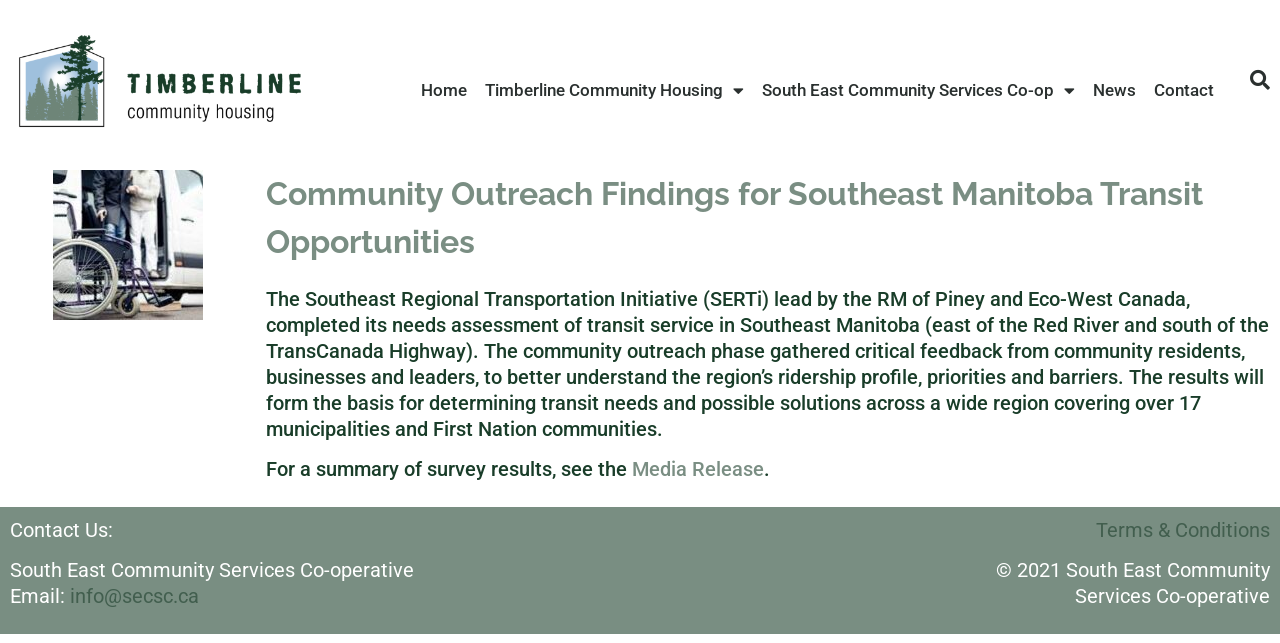

--- FILE ---
content_type: text/html; charset=UTF-8
request_url: https://timberlinehousing.ca/community-outreach-findings-for-southeast-manitoba-transit-opportunities/
body_size: 67076
content:
<!doctype html>
<html lang="en-US">
<head>
	<meta charset="UTF-8">
	<meta name="viewport" content="width=device-width, initial-scale=1">
	<link rel="profile" href="https://gmpg.org/xfn/11">
	<title>Community Outreach Findings for Southeast Manitoba Transit Opportunities &#8211; Timberline Community Housing</title>
<meta name='robots' content='max-image-preview:large' />
	<style>img:is([sizes="auto" i], [sizes^="auto," i]) { contain-intrinsic-size: 3000px 1500px }</style>
	<link rel="alternate" type="application/rss+xml" title="Timberline Community Housing &raquo; Feed" href="https://timberlinehousing.ca/feed/" />
<link rel="alternate" type="application/rss+xml" title="Timberline Community Housing &raquo; Comments Feed" href="https://timberlinehousing.ca/comments/feed/" />
<link rel="alternate" type="application/rss+xml" title="Timberline Community Housing &raquo; Community Outreach Findings for Southeast Manitoba Transit Opportunities Comments Feed" href="https://timberlinehousing.ca/community-outreach-findings-for-southeast-manitoba-transit-opportunities/feed/" />
<script>
window._wpemojiSettings = {"baseUrl":"https:\/\/s.w.org\/images\/core\/emoji\/16.0.1\/72x72\/","ext":".png","svgUrl":"https:\/\/s.w.org\/images\/core\/emoji\/16.0.1\/svg\/","svgExt":".svg","source":{"concatemoji":"https:\/\/timberlinehousing.ca\/wp-includes\/js\/wp-emoji-release.min.js?ver=6.8.3"}};
/*! This file is auto-generated */
!function(s,n){var o,i,e;function c(e){try{var t={supportTests:e,timestamp:(new Date).valueOf()};sessionStorage.setItem(o,JSON.stringify(t))}catch(e){}}function p(e,t,n){e.clearRect(0,0,e.canvas.width,e.canvas.height),e.fillText(t,0,0);var t=new Uint32Array(e.getImageData(0,0,e.canvas.width,e.canvas.height).data),a=(e.clearRect(0,0,e.canvas.width,e.canvas.height),e.fillText(n,0,0),new Uint32Array(e.getImageData(0,0,e.canvas.width,e.canvas.height).data));return t.every(function(e,t){return e===a[t]})}function u(e,t){e.clearRect(0,0,e.canvas.width,e.canvas.height),e.fillText(t,0,0);for(var n=e.getImageData(16,16,1,1),a=0;a<n.data.length;a++)if(0!==n.data[a])return!1;return!0}function f(e,t,n,a){switch(t){case"flag":return n(e,"\ud83c\udff3\ufe0f\u200d\u26a7\ufe0f","\ud83c\udff3\ufe0f\u200b\u26a7\ufe0f")?!1:!n(e,"\ud83c\udde8\ud83c\uddf6","\ud83c\udde8\u200b\ud83c\uddf6")&&!n(e,"\ud83c\udff4\udb40\udc67\udb40\udc62\udb40\udc65\udb40\udc6e\udb40\udc67\udb40\udc7f","\ud83c\udff4\u200b\udb40\udc67\u200b\udb40\udc62\u200b\udb40\udc65\u200b\udb40\udc6e\u200b\udb40\udc67\u200b\udb40\udc7f");case"emoji":return!a(e,"\ud83e\udedf")}return!1}function g(e,t,n,a){var r="undefined"!=typeof WorkerGlobalScope&&self instanceof WorkerGlobalScope?new OffscreenCanvas(300,150):s.createElement("canvas"),o=r.getContext("2d",{willReadFrequently:!0}),i=(o.textBaseline="top",o.font="600 32px Arial",{});return e.forEach(function(e){i[e]=t(o,e,n,a)}),i}function t(e){var t=s.createElement("script");t.src=e,t.defer=!0,s.head.appendChild(t)}"undefined"!=typeof Promise&&(o="wpEmojiSettingsSupports",i=["flag","emoji"],n.supports={everything:!0,everythingExceptFlag:!0},e=new Promise(function(e){s.addEventListener("DOMContentLoaded",e,{once:!0})}),new Promise(function(t){var n=function(){try{var e=JSON.parse(sessionStorage.getItem(o));if("object"==typeof e&&"number"==typeof e.timestamp&&(new Date).valueOf()<e.timestamp+604800&&"object"==typeof e.supportTests)return e.supportTests}catch(e){}return null}();if(!n){if("undefined"!=typeof Worker&&"undefined"!=typeof OffscreenCanvas&&"undefined"!=typeof URL&&URL.createObjectURL&&"undefined"!=typeof Blob)try{var e="postMessage("+g.toString()+"("+[JSON.stringify(i),f.toString(),p.toString(),u.toString()].join(",")+"));",a=new Blob([e],{type:"text/javascript"}),r=new Worker(URL.createObjectURL(a),{name:"wpTestEmojiSupports"});return void(r.onmessage=function(e){c(n=e.data),r.terminate(),t(n)})}catch(e){}c(n=g(i,f,p,u))}t(n)}).then(function(e){for(var t in e)n.supports[t]=e[t],n.supports.everything=n.supports.everything&&n.supports[t],"flag"!==t&&(n.supports.everythingExceptFlag=n.supports.everythingExceptFlag&&n.supports[t]);n.supports.everythingExceptFlag=n.supports.everythingExceptFlag&&!n.supports.flag,n.DOMReady=!1,n.readyCallback=function(){n.DOMReady=!0}}).then(function(){return e}).then(function(){var e;n.supports.everything||(n.readyCallback(),(e=n.source||{}).concatemoji?t(e.concatemoji):e.wpemoji&&e.twemoji&&(t(e.twemoji),t(e.wpemoji)))}))}((window,document),window._wpemojiSettings);
</script>
<style id='wp-emoji-styles-inline-css'>

	img.wp-smiley, img.emoji {
		display: inline !important;
		border: none !important;
		box-shadow: none !important;
		height: 1em !important;
		width: 1em !important;
		margin: 0 0.07em !important;
		vertical-align: -0.1em !important;
		background: none !important;
		padding: 0 !important;
	}
</style>
<style id='global-styles-inline-css'>
:root{--wp--preset--aspect-ratio--square: 1;--wp--preset--aspect-ratio--4-3: 4/3;--wp--preset--aspect-ratio--3-4: 3/4;--wp--preset--aspect-ratio--3-2: 3/2;--wp--preset--aspect-ratio--2-3: 2/3;--wp--preset--aspect-ratio--16-9: 16/9;--wp--preset--aspect-ratio--9-16: 9/16;--wp--preset--color--black: #000000;--wp--preset--color--cyan-bluish-gray: #abb8c3;--wp--preset--color--white: #ffffff;--wp--preset--color--pale-pink: #f78da7;--wp--preset--color--vivid-red: #cf2e2e;--wp--preset--color--luminous-vivid-orange: #ff6900;--wp--preset--color--luminous-vivid-amber: #fcb900;--wp--preset--color--light-green-cyan: #7bdcb5;--wp--preset--color--vivid-green-cyan: #00d084;--wp--preset--color--pale-cyan-blue: #8ed1fc;--wp--preset--color--vivid-cyan-blue: #0693e3;--wp--preset--color--vivid-purple: #9b51e0;--wp--preset--gradient--vivid-cyan-blue-to-vivid-purple: linear-gradient(135deg,rgba(6,147,227,1) 0%,rgb(155,81,224) 100%);--wp--preset--gradient--light-green-cyan-to-vivid-green-cyan: linear-gradient(135deg,rgb(122,220,180) 0%,rgb(0,208,130) 100%);--wp--preset--gradient--luminous-vivid-amber-to-luminous-vivid-orange: linear-gradient(135deg,rgba(252,185,0,1) 0%,rgba(255,105,0,1) 100%);--wp--preset--gradient--luminous-vivid-orange-to-vivid-red: linear-gradient(135deg,rgba(255,105,0,1) 0%,rgb(207,46,46) 100%);--wp--preset--gradient--very-light-gray-to-cyan-bluish-gray: linear-gradient(135deg,rgb(238,238,238) 0%,rgb(169,184,195) 100%);--wp--preset--gradient--cool-to-warm-spectrum: linear-gradient(135deg,rgb(74,234,220) 0%,rgb(151,120,209) 20%,rgb(207,42,186) 40%,rgb(238,44,130) 60%,rgb(251,105,98) 80%,rgb(254,248,76) 100%);--wp--preset--gradient--blush-light-purple: linear-gradient(135deg,rgb(255,206,236) 0%,rgb(152,150,240) 100%);--wp--preset--gradient--blush-bordeaux: linear-gradient(135deg,rgb(254,205,165) 0%,rgb(254,45,45) 50%,rgb(107,0,62) 100%);--wp--preset--gradient--luminous-dusk: linear-gradient(135deg,rgb(255,203,112) 0%,rgb(199,81,192) 50%,rgb(65,88,208) 100%);--wp--preset--gradient--pale-ocean: linear-gradient(135deg,rgb(255,245,203) 0%,rgb(182,227,212) 50%,rgb(51,167,181) 100%);--wp--preset--gradient--electric-grass: linear-gradient(135deg,rgb(202,248,128) 0%,rgb(113,206,126) 100%);--wp--preset--gradient--midnight: linear-gradient(135deg,rgb(2,3,129) 0%,rgb(40,116,252) 100%);--wp--preset--font-size--small: 13px;--wp--preset--font-size--medium: 20px;--wp--preset--font-size--large: 36px;--wp--preset--font-size--x-large: 42px;--wp--preset--spacing--20: 0.44rem;--wp--preset--spacing--30: 0.67rem;--wp--preset--spacing--40: 1rem;--wp--preset--spacing--50: 1.5rem;--wp--preset--spacing--60: 2.25rem;--wp--preset--spacing--70: 3.38rem;--wp--preset--spacing--80: 5.06rem;--wp--preset--shadow--natural: 6px 6px 9px rgba(0, 0, 0, 0.2);--wp--preset--shadow--deep: 12px 12px 50px rgba(0, 0, 0, 0.4);--wp--preset--shadow--sharp: 6px 6px 0px rgba(0, 0, 0, 0.2);--wp--preset--shadow--outlined: 6px 6px 0px -3px rgba(255, 255, 255, 1), 6px 6px rgba(0, 0, 0, 1);--wp--preset--shadow--crisp: 6px 6px 0px rgba(0, 0, 0, 1);}:root { --wp--style--global--content-size: 800px;--wp--style--global--wide-size: 1200px; }:where(body) { margin: 0; }.wp-site-blocks > .alignleft { float: left; margin-right: 2em; }.wp-site-blocks > .alignright { float: right; margin-left: 2em; }.wp-site-blocks > .aligncenter { justify-content: center; margin-left: auto; margin-right: auto; }:where(.wp-site-blocks) > * { margin-block-start: 24px; margin-block-end: 0; }:where(.wp-site-blocks) > :first-child { margin-block-start: 0; }:where(.wp-site-blocks) > :last-child { margin-block-end: 0; }:root { --wp--style--block-gap: 24px; }:root :where(.is-layout-flow) > :first-child{margin-block-start: 0;}:root :where(.is-layout-flow) > :last-child{margin-block-end: 0;}:root :where(.is-layout-flow) > *{margin-block-start: 24px;margin-block-end: 0;}:root :where(.is-layout-constrained) > :first-child{margin-block-start: 0;}:root :where(.is-layout-constrained) > :last-child{margin-block-end: 0;}:root :where(.is-layout-constrained) > *{margin-block-start: 24px;margin-block-end: 0;}:root :where(.is-layout-flex){gap: 24px;}:root :where(.is-layout-grid){gap: 24px;}.is-layout-flow > .alignleft{float: left;margin-inline-start: 0;margin-inline-end: 2em;}.is-layout-flow > .alignright{float: right;margin-inline-start: 2em;margin-inline-end: 0;}.is-layout-flow > .aligncenter{margin-left: auto !important;margin-right: auto !important;}.is-layout-constrained > .alignleft{float: left;margin-inline-start: 0;margin-inline-end: 2em;}.is-layout-constrained > .alignright{float: right;margin-inline-start: 2em;margin-inline-end: 0;}.is-layout-constrained > .aligncenter{margin-left: auto !important;margin-right: auto !important;}.is-layout-constrained > :where(:not(.alignleft):not(.alignright):not(.alignfull)){max-width: var(--wp--style--global--content-size);margin-left: auto !important;margin-right: auto !important;}.is-layout-constrained > .alignwide{max-width: var(--wp--style--global--wide-size);}body .is-layout-flex{display: flex;}.is-layout-flex{flex-wrap: wrap;align-items: center;}.is-layout-flex > :is(*, div){margin: 0;}body .is-layout-grid{display: grid;}.is-layout-grid > :is(*, div){margin: 0;}body{padding-top: 0px;padding-right: 0px;padding-bottom: 0px;padding-left: 0px;}a:where(:not(.wp-element-button)){text-decoration: underline;}:root :where(.wp-element-button, .wp-block-button__link){background-color: #32373c;border-width: 0;color: #fff;font-family: inherit;font-size: inherit;line-height: inherit;padding: calc(0.667em + 2px) calc(1.333em + 2px);text-decoration: none;}.has-black-color{color: var(--wp--preset--color--black) !important;}.has-cyan-bluish-gray-color{color: var(--wp--preset--color--cyan-bluish-gray) !important;}.has-white-color{color: var(--wp--preset--color--white) !important;}.has-pale-pink-color{color: var(--wp--preset--color--pale-pink) !important;}.has-vivid-red-color{color: var(--wp--preset--color--vivid-red) !important;}.has-luminous-vivid-orange-color{color: var(--wp--preset--color--luminous-vivid-orange) !important;}.has-luminous-vivid-amber-color{color: var(--wp--preset--color--luminous-vivid-amber) !important;}.has-light-green-cyan-color{color: var(--wp--preset--color--light-green-cyan) !important;}.has-vivid-green-cyan-color{color: var(--wp--preset--color--vivid-green-cyan) !important;}.has-pale-cyan-blue-color{color: var(--wp--preset--color--pale-cyan-blue) !important;}.has-vivid-cyan-blue-color{color: var(--wp--preset--color--vivid-cyan-blue) !important;}.has-vivid-purple-color{color: var(--wp--preset--color--vivid-purple) !important;}.has-black-background-color{background-color: var(--wp--preset--color--black) !important;}.has-cyan-bluish-gray-background-color{background-color: var(--wp--preset--color--cyan-bluish-gray) !important;}.has-white-background-color{background-color: var(--wp--preset--color--white) !important;}.has-pale-pink-background-color{background-color: var(--wp--preset--color--pale-pink) !important;}.has-vivid-red-background-color{background-color: var(--wp--preset--color--vivid-red) !important;}.has-luminous-vivid-orange-background-color{background-color: var(--wp--preset--color--luminous-vivid-orange) !important;}.has-luminous-vivid-amber-background-color{background-color: var(--wp--preset--color--luminous-vivid-amber) !important;}.has-light-green-cyan-background-color{background-color: var(--wp--preset--color--light-green-cyan) !important;}.has-vivid-green-cyan-background-color{background-color: var(--wp--preset--color--vivid-green-cyan) !important;}.has-pale-cyan-blue-background-color{background-color: var(--wp--preset--color--pale-cyan-blue) !important;}.has-vivid-cyan-blue-background-color{background-color: var(--wp--preset--color--vivid-cyan-blue) !important;}.has-vivid-purple-background-color{background-color: var(--wp--preset--color--vivid-purple) !important;}.has-black-border-color{border-color: var(--wp--preset--color--black) !important;}.has-cyan-bluish-gray-border-color{border-color: var(--wp--preset--color--cyan-bluish-gray) !important;}.has-white-border-color{border-color: var(--wp--preset--color--white) !important;}.has-pale-pink-border-color{border-color: var(--wp--preset--color--pale-pink) !important;}.has-vivid-red-border-color{border-color: var(--wp--preset--color--vivid-red) !important;}.has-luminous-vivid-orange-border-color{border-color: var(--wp--preset--color--luminous-vivid-orange) !important;}.has-luminous-vivid-amber-border-color{border-color: var(--wp--preset--color--luminous-vivid-amber) !important;}.has-light-green-cyan-border-color{border-color: var(--wp--preset--color--light-green-cyan) !important;}.has-vivid-green-cyan-border-color{border-color: var(--wp--preset--color--vivid-green-cyan) !important;}.has-pale-cyan-blue-border-color{border-color: var(--wp--preset--color--pale-cyan-blue) !important;}.has-vivid-cyan-blue-border-color{border-color: var(--wp--preset--color--vivid-cyan-blue) !important;}.has-vivid-purple-border-color{border-color: var(--wp--preset--color--vivid-purple) !important;}.has-vivid-cyan-blue-to-vivid-purple-gradient-background{background: var(--wp--preset--gradient--vivid-cyan-blue-to-vivid-purple) !important;}.has-light-green-cyan-to-vivid-green-cyan-gradient-background{background: var(--wp--preset--gradient--light-green-cyan-to-vivid-green-cyan) !important;}.has-luminous-vivid-amber-to-luminous-vivid-orange-gradient-background{background: var(--wp--preset--gradient--luminous-vivid-amber-to-luminous-vivid-orange) !important;}.has-luminous-vivid-orange-to-vivid-red-gradient-background{background: var(--wp--preset--gradient--luminous-vivid-orange-to-vivid-red) !important;}.has-very-light-gray-to-cyan-bluish-gray-gradient-background{background: var(--wp--preset--gradient--very-light-gray-to-cyan-bluish-gray) !important;}.has-cool-to-warm-spectrum-gradient-background{background: var(--wp--preset--gradient--cool-to-warm-spectrum) !important;}.has-blush-light-purple-gradient-background{background: var(--wp--preset--gradient--blush-light-purple) !important;}.has-blush-bordeaux-gradient-background{background: var(--wp--preset--gradient--blush-bordeaux) !important;}.has-luminous-dusk-gradient-background{background: var(--wp--preset--gradient--luminous-dusk) !important;}.has-pale-ocean-gradient-background{background: var(--wp--preset--gradient--pale-ocean) !important;}.has-electric-grass-gradient-background{background: var(--wp--preset--gradient--electric-grass) !important;}.has-midnight-gradient-background{background: var(--wp--preset--gradient--midnight) !important;}.has-small-font-size{font-size: var(--wp--preset--font-size--small) !important;}.has-medium-font-size{font-size: var(--wp--preset--font-size--medium) !important;}.has-large-font-size{font-size: var(--wp--preset--font-size--large) !important;}.has-x-large-font-size{font-size: var(--wp--preset--font-size--x-large) !important;}
:root :where(.wp-block-pullquote){font-size: 1.5em;line-height: 1.6;}
</style>
<link rel='stylesheet' id='contact-form-7-css' href='https://timberlinehousing.ca/wp-content/plugins/contact-form-7/includes/css/styles.css?ver=6.1.4' media='all' />
<link rel='stylesheet' id='hello-elementor-css' href='https://timberlinehousing.ca/wp-content/themes/hello-elementor/assets/css/reset.css?ver=3.4.4' media='all' />
<link rel='stylesheet' id='hello-elementor-theme-style-css' href='https://timberlinehousing.ca/wp-content/themes/hello-elementor/assets/css/theme.css?ver=3.4.4' media='all' />
<link rel='stylesheet' id='hello-elementor-header-footer-css' href='https://timberlinehousing.ca/wp-content/themes/hello-elementor/assets/css/header-footer.css?ver=3.4.4' media='all' />
<link rel='stylesheet' id='elementor-frontend-css' href='https://timberlinehousing.ca/wp-content/plugins/elementor/assets/css/frontend.min.css?ver=3.34.1' media='all' />
<style id='elementor-frontend-inline-css'>
.elementor-kit-6{--e-global-color-primary:#9FC0DD;--e-global-color-secondary:#193D2994;--e-global-color-text:#193D29;--e-global-color-accent:#50AB5D;--e-global-color-b1f480a:#FFFFFF;--e-global-typography-primary-font-family:"Raleway";--e-global-typography-primary-font-weight:700;--e-global-typography-primary-font-style:normal;--e-global-typography-secondary-font-family:"Raleway";--e-global-typography-secondary-font-weight:500;--e-global-typography-text-font-family:"Roboto";--e-global-typography-text-font-size:20px;--e-global-typography-text-font-weight:500;--e-global-typography-text-line-height:26px;--e-global-typography-text-letter-spacing:0px;--e-global-typography-accent-font-family:"Playfair Display";--e-global-typography-accent-font-weight:700;--e-global-typography-accent-font-style:normal;--e-global-typography-a0ca36e-font-size:65px;font-family:"Roboto", Sans-serif;font-size:18px;font-weight:400;}.elementor-kit-6 button,.elementor-kit-6 input[type="button"],.elementor-kit-6 input[type="submit"],.elementor-kit-6 .elementor-button{background-color:var( --e-global-color-accent );font-family:var( --e-global-typography-secondary-font-family ), Sans-serif;font-weight:var( --e-global-typography-secondary-font-weight );line-height:var( --e-global-typography-secondary-line-height );color:var( --e-global-color-b1f480a );border-style:solid;border-color:var( --e-global-color-b1f480a );}.elementor-kit-6 button:hover,.elementor-kit-6 button:focus,.elementor-kit-6 input[type="button"]:hover,.elementor-kit-6 input[type="button"]:focus,.elementor-kit-6 input[type="submit"]:hover,.elementor-kit-6 input[type="submit"]:focus,.elementor-kit-6 .elementor-button:hover,.elementor-kit-6 .elementor-button:focus{background-color:var( --e-global-color-b1f480a );color:var( --e-global-color-accent );border-style:solid;border-color:var( --e-global-color-accent );}.elementor-kit-6 e-page-transition{background-color:#FFBC7D;}.site-footer{background-color:var( --e-global-color-secondary );}.elementor-kit-6 a{color:#193D2994;}.elementor-kit-6 a:hover{color:var( --e-global-color-accent );font-size:20px;}.elementor-section.elementor-section-boxed > .elementor-container{max-width:1500px;}.e-con{--container-max-width:1500px;}.elementor-widget:not(:last-child){margin-block-end:20px;}.elementor-element{--widgets-spacing:20px 20px;--widgets-spacing-row:20px;--widgets-spacing-column:20px;}{}h1.entry-title{display:var(--page-title-display);}.site-header .header-inner{width:1500px;max-width:100%;}.site-header{padding-inline-end:20px;padding-inline-start:20px;}.site-footer .footer-inner{width:1500px;max-width:100%;}@media(max-width:1024px){.elementor-kit-6{--e-global-typography-a0ca36e-font-size:55px;}.elementor-kit-6 button,.elementor-kit-6 input[type="button"],.elementor-kit-6 input[type="submit"],.elementor-kit-6 .elementor-button{line-height:var( --e-global-typography-secondary-line-height );}.elementor-section.elementor-section-boxed > .elementor-container{max-width:1024px;}.e-con{--container-max-width:1024px;}}@media(max-width:767px){.elementor-kit-6{--e-global-typography-a0ca36e-font-size:35px;}.elementor-kit-6 button,.elementor-kit-6 input[type="button"],.elementor-kit-6 input[type="submit"],.elementor-kit-6 .elementor-button{line-height:var( --e-global-typography-secondary-line-height );}.elementor-section.elementor-section-boxed > .elementor-container{max-width:767px;}.e-con{--container-max-width:767px;}}
.elementor-widget-image .widget-image-caption{color:var( --e-global-color-text );font-family:var( --e-global-typography-text-font-family ), Sans-serif;font-size:var( --e-global-typography-text-font-size );font-weight:var( --e-global-typography-text-font-weight );line-height:var( --e-global-typography-text-line-height );letter-spacing:var( --e-global-typography-text-letter-spacing );}.elementor-widget-theme-page-title .elementor-heading-title{font-family:var( --e-global-typography-primary-font-family ), Sans-serif;font-weight:var( --e-global-typography-primary-font-weight );font-style:var( --e-global-typography-primary-font-style );line-height:var( --e-global-typography-primary-line-height );color:var( --e-global-color-primary );}.elementor-1484 .elementor-element.elementor-element-772f9a4b .elementor-heading-title{color:var( --e-global-color-secondary );}.elementor-widget-text-editor{font-family:var( --e-global-typography-text-font-family ), Sans-serif;font-size:var( --e-global-typography-text-font-size );font-weight:var( --e-global-typography-text-font-weight );line-height:var( --e-global-typography-text-line-height );letter-spacing:var( --e-global-typography-text-letter-spacing );color:var( --e-global-color-text );}.elementor-widget-text-editor.elementor-drop-cap-view-stacked .elementor-drop-cap{background-color:var( --e-global-color-primary );}.elementor-widget-text-editor.elementor-drop-cap-view-framed .elementor-drop-cap, .elementor-widget-text-editor.elementor-drop-cap-view-default .elementor-drop-cap{color:var( --e-global-color-primary );border-color:var( --e-global-color-primary );}.elementor-1484 .elementor-element.elementor-element-22b9137b{font-family:"Roboto", Sans-serif;font-size:20px;font-weight:500;line-height:26px;letter-spacing:0px;}@media(min-width:768px){.elementor-1484 .elementor-element.elementor-element-2b17d02a{width:20%;}.elementor-1484 .elementor-element.elementor-element-5ed79a51{width:80%;}}@media(max-width:1024px){.elementor-widget-image .widget-image-caption{font-size:var( --e-global-typography-text-font-size );line-height:var( --e-global-typography-text-line-height );letter-spacing:var( --e-global-typography-text-letter-spacing );}.elementor-widget-theme-page-title .elementor-heading-title{line-height:var( --e-global-typography-primary-line-height );}.elementor-widget-text-editor{font-size:var( --e-global-typography-text-font-size );line-height:var( --e-global-typography-text-line-height );letter-spacing:var( --e-global-typography-text-letter-spacing );}}@media(max-width:767px){.elementor-widget-image .widget-image-caption{font-size:var( --e-global-typography-text-font-size );line-height:var( --e-global-typography-text-line-height );letter-spacing:var( --e-global-typography-text-letter-spacing );}.elementor-widget-theme-page-title .elementor-heading-title{line-height:var( --e-global-typography-primary-line-height );}.elementor-widget-text-editor{font-size:var( --e-global-typography-text-font-size );line-height:var( --e-global-typography-text-line-height );letter-spacing:var( --e-global-typography-text-letter-spacing );}}
.elementor-866 .elementor-element.elementor-element-4e3bf1b8 > .elementor-container > .elementor-column > .elementor-widget-wrap{align-content:center;align-items:center;}.elementor-866 .elementor-element.elementor-element-4e3bf1b8:not(.elementor-motion-effects-element-type-background), .elementor-866 .elementor-element.elementor-element-4e3bf1b8 > .elementor-motion-effects-container > .elementor-motion-effects-layer{background-color:#ffffff;}.elementor-866 .elementor-element.elementor-element-4e3bf1b8 > .elementor-container{min-height:80px;}.elementor-866 .elementor-element.elementor-element-4e3bf1b8{transition:background 0.3s, border 0.3s, border-radius 0.3s, box-shadow 0.3s;}.elementor-866 .elementor-element.elementor-element-4e3bf1b8 > .elementor-background-overlay{transition:background 0.3s, border-radius 0.3s, opacity 0.3s;}.elementor-widget-image .widget-image-caption{color:var( --e-global-color-text );font-family:var( --e-global-typography-text-font-family ), Sans-serif;font-size:var( --e-global-typography-text-font-size );font-weight:var( --e-global-typography-text-font-weight );line-height:var( --e-global-typography-text-line-height );letter-spacing:var( --e-global-typography-text-letter-spacing );}.elementor-866 .elementor-element.elementor-element-77120f3f > .elementor-widget-wrap > .elementor-widget:not(.elementor-widget__width-auto):not(.elementor-widget__width-initial):not(:last-child):not(.elementor-absolute){margin-block-end:20px;}.elementor-widget-nav-menu .elementor-nav-menu .elementor-item{font-family:var( --e-global-typography-primary-font-family ), Sans-serif;font-weight:var( --e-global-typography-primary-font-weight );font-style:var( --e-global-typography-primary-font-style );line-height:var( --e-global-typography-primary-line-height );}.elementor-widget-nav-menu .elementor-nav-menu--main .elementor-item{color:var( --e-global-color-text );fill:var( --e-global-color-text );}.elementor-widget-nav-menu .elementor-nav-menu--main .elementor-item:hover,
					.elementor-widget-nav-menu .elementor-nav-menu--main .elementor-item.elementor-item-active,
					.elementor-widget-nav-menu .elementor-nav-menu--main .elementor-item.highlighted,
					.elementor-widget-nav-menu .elementor-nav-menu--main .elementor-item:focus{color:var( --e-global-color-accent );fill:var( --e-global-color-accent );}.elementor-widget-nav-menu .elementor-nav-menu--main:not(.e--pointer-framed) .elementor-item:before,
					.elementor-widget-nav-menu .elementor-nav-menu--main:not(.e--pointer-framed) .elementor-item:after{background-color:var( --e-global-color-accent );}.elementor-widget-nav-menu .e--pointer-framed .elementor-item:before,
					.elementor-widget-nav-menu .e--pointer-framed .elementor-item:after{border-color:var( --e-global-color-accent );}.elementor-widget-nav-menu{--e-nav-menu-divider-color:var( --e-global-color-text );}.elementor-widget-nav-menu .elementor-nav-menu--dropdown .elementor-item, .elementor-widget-nav-menu .elementor-nav-menu--dropdown  .elementor-sub-item{font-family:var( --e-global-typography-accent-font-family ), Sans-serif;font-weight:var( --e-global-typography-accent-font-weight );font-style:var( --e-global-typography-accent-font-style );}.elementor-866 .elementor-element.elementor-element-550bac50 > .elementor-widget-container{margin:20px 0px 0px 0px;}.elementor-866 .elementor-element.elementor-element-550bac50 .elementor-menu-toggle{margin-left:auto;background-color:rgba(0,0,0,0);border-width:0px;border-radius:0px;}.elementor-866 .elementor-element.elementor-element-550bac50 .elementor-nav-menu .elementor-item{font-family:"Roboto", Sans-serif;font-size:17px;font-weight:500;line-height:24px;letter-spacing:0px;}.elementor-866 .elementor-element.elementor-element-550bac50 .elementor-nav-menu--main .elementor-item{color:#2a302f;fill:#2a302f;padding-left:8px;padding-right:8px;padding-top:20px;padding-bottom:20px;}.elementor-866 .elementor-element.elementor-element-550bac50 .elementor-nav-menu--main .elementor-item:hover,
					.elementor-866 .elementor-element.elementor-element-550bac50 .elementor-nav-menu--main .elementor-item.elementor-item-active,
					.elementor-866 .elementor-element.elementor-element-550bac50 .elementor-nav-menu--main .elementor-item.highlighted,
					.elementor-866 .elementor-element.elementor-element-550bac50 .elementor-nav-menu--main .elementor-item:focus{color:#00ce1b;fill:#00ce1b;}.elementor-866 .elementor-element.elementor-element-550bac50 .elementor-nav-menu--main:not(.e--pointer-framed) .elementor-item:before,
					.elementor-866 .elementor-element.elementor-element-550bac50 .elementor-nav-menu--main:not(.e--pointer-framed) .elementor-item:after{background-color:#00ce1b;}.elementor-866 .elementor-element.elementor-element-550bac50 .e--pointer-framed .elementor-item:before,
					.elementor-866 .elementor-element.elementor-element-550bac50 .e--pointer-framed .elementor-item:after{border-color:#00ce1b;}.elementor-866 .elementor-element.elementor-element-550bac50 .e--pointer-framed .elementor-item:before{border-width:5px;}.elementor-866 .elementor-element.elementor-element-550bac50 .e--pointer-framed.e--animation-draw .elementor-item:before{border-width:0 0 5px 5px;}.elementor-866 .elementor-element.elementor-element-550bac50 .e--pointer-framed.e--animation-draw .elementor-item:after{border-width:5px 5px 0 0;}.elementor-866 .elementor-element.elementor-element-550bac50 .e--pointer-framed.e--animation-corners .elementor-item:before{border-width:5px 0 0 5px;}.elementor-866 .elementor-element.elementor-element-550bac50 .e--pointer-framed.e--animation-corners .elementor-item:after{border-width:0 5px 5px 0;}.elementor-866 .elementor-element.elementor-element-550bac50 .e--pointer-underline .elementor-item:after,
					 .elementor-866 .elementor-element.elementor-element-550bac50 .e--pointer-overline .elementor-item:before,
					 .elementor-866 .elementor-element.elementor-element-550bac50 .e--pointer-double-line .elementor-item:before,
					 .elementor-866 .elementor-element.elementor-element-550bac50 .e--pointer-double-line .elementor-item:after{height:5px;}.elementor-866 .elementor-element.elementor-element-550bac50{--e-nav-menu-horizontal-menu-item-margin:calc( 2px / 2 );--nav-menu-icon-size:25px;}.elementor-866 .elementor-element.elementor-element-550bac50 .elementor-nav-menu--main:not(.elementor-nav-menu--layout-horizontal) .elementor-nav-menu > li:not(:last-child){margin-bottom:2px;}.elementor-866 .elementor-element.elementor-element-550bac50 .elementor-nav-menu--dropdown a, .elementor-866 .elementor-element.elementor-element-550bac50 .elementor-menu-toggle{color:#000000;}.elementor-866 .elementor-element.elementor-element-550bac50 .elementor-nav-menu--dropdown{background-color:#f2f2f2;border-radius:0px 0px 0px 0px;}.elementor-866 .elementor-element.elementor-element-550bac50 .elementor-nav-menu--dropdown a:hover,
					.elementor-866 .elementor-element.elementor-element-550bac50 .elementor-nav-menu--dropdown a.elementor-item-active,
					.elementor-866 .elementor-element.elementor-element-550bac50 .elementor-nav-menu--dropdown a.highlighted,
					.elementor-866 .elementor-element.elementor-element-550bac50 .elementor-menu-toggle:hover{color:#00ce1b;}.elementor-866 .elementor-element.elementor-element-550bac50 .elementor-nav-menu--dropdown a:hover,
					.elementor-866 .elementor-element.elementor-element-550bac50 .elementor-nav-menu--dropdown a.elementor-item-active,
					.elementor-866 .elementor-element.elementor-element-550bac50 .elementor-nav-menu--dropdown a.highlighted{background-color:#ededed;}.elementor-866 .elementor-element.elementor-element-550bac50 .elementor-nav-menu--dropdown .elementor-item, .elementor-866 .elementor-element.elementor-element-550bac50 .elementor-nav-menu--dropdown  .elementor-sub-item{font-family:"Roboto", Sans-serif;font-size:16px;font-weight:400;letter-spacing:0px;}.elementor-866 .elementor-element.elementor-element-550bac50 .elementor-nav-menu--dropdown li:first-child a{border-top-left-radius:0px;border-top-right-radius:0px;}.elementor-866 .elementor-element.elementor-element-550bac50 .elementor-nav-menu--dropdown li:last-child a{border-bottom-right-radius:0px;border-bottom-left-radius:0px;}.elementor-866 .elementor-element.elementor-element-550bac50 .elementor-nav-menu--dropdown a{padding-top:8px;padding-bottom:8px;}.elementor-866 .elementor-element.elementor-element-550bac50 .elementor-nav-menu--main > .elementor-nav-menu > li > .elementor-nav-menu--dropdown, .elementor-866 .elementor-element.elementor-element-550bac50 .elementor-nav-menu__container.elementor-nav-menu--dropdown{margin-top:0px !important;}.elementor-866 .elementor-element.elementor-element-550bac50 div.elementor-menu-toggle{color:#000000;}.elementor-866 .elementor-element.elementor-element-550bac50 div.elementor-menu-toggle svg{fill:#000000;}.elementor-866 .elementor-element.elementor-element-550bac50 div.elementor-menu-toggle:hover{color:#00ce1b;}.elementor-866 .elementor-element.elementor-element-550bac50 div.elementor-menu-toggle:hover svg{fill:#00ce1b;}.elementor-widget-search-form input[type="search"].elementor-search-form__input{font-family:var( --e-global-typography-text-font-family ), Sans-serif;font-size:var( --e-global-typography-text-font-size );font-weight:var( --e-global-typography-text-font-weight );line-height:var( --e-global-typography-text-line-height );letter-spacing:var( --e-global-typography-text-letter-spacing );}.elementor-widget-search-form .elementor-search-form__input,
					.elementor-widget-search-form .elementor-search-form__icon,
					.elementor-widget-search-form .elementor-lightbox .dialog-lightbox-close-button,
					.elementor-widget-search-form .elementor-lightbox .dialog-lightbox-close-button:hover,
					.elementor-widget-search-form.elementor-search-form--skin-full_screen input[type="search"].elementor-search-form__input{color:var( --e-global-color-text );fill:var( --e-global-color-text );}.elementor-widget-search-form .elementor-search-form__submit{font-family:var( --e-global-typography-text-font-family ), Sans-serif;font-size:var( --e-global-typography-text-font-size );font-weight:var( --e-global-typography-text-font-weight );line-height:var( --e-global-typography-text-line-height );letter-spacing:var( --e-global-typography-text-letter-spacing );background-color:var( --e-global-color-secondary );}.elementor-866 .elementor-element.elementor-element-afbe2cd .elementor-search-form{text-align:right;}.elementor-866 .elementor-element.elementor-element-afbe2cd .elementor-search-form__toggle{--e-search-form-toggle-size:40px;--e-search-form-toggle-color:#2a302f;--e-search-form-toggle-background-color:rgba(0,0,0,0);--e-search-form-toggle-icon-size:calc(50em / 100);}.elementor-866 .elementor-element.elementor-element-afbe2cd.elementor-search-form--skin-full_screen .elementor-search-form__container{background-color:rgba(0,0,0,0.87);}.elementor-866 .elementor-element.elementor-element-afbe2cd input[type="search"].elementor-search-form__input{font-size:35px;}.elementor-866 .elementor-element.elementor-element-afbe2cd:not(.elementor-search-form--skin-full_screen) .elementor-search-form__container{border-radius:3px;}.elementor-866 .elementor-element.elementor-element-afbe2cd.elementor-search-form--skin-full_screen input[type="search"].elementor-search-form__input{border-radius:3px;}.elementor-theme-builder-content-area{height:400px;}.elementor-location-header:before, .elementor-location-footer:before{content:"";display:table;clear:both;}@media(min-width:768px){.elementor-866 .elementor-element.elementor-element-77120f3f{width:70.439%;}.elementor-866 .elementor-element.elementor-element-5fa83fbb{width:4.561%;}}@media(max-width:1024px){.elementor-866 .elementor-element.elementor-element-4e3bf1b8{padding:30px 20px 30px 20px;}.elementor-widget-image .widget-image-caption{font-size:var( --e-global-typography-text-font-size );line-height:var( --e-global-typography-text-line-height );letter-spacing:var( --e-global-typography-text-letter-spacing );}.elementor-widget-nav-menu .elementor-nav-menu .elementor-item{line-height:var( --e-global-typography-primary-line-height );}.elementor-866 .elementor-element.elementor-element-550bac50 .elementor-nav-menu--main > .elementor-nav-menu > li > .elementor-nav-menu--dropdown, .elementor-866 .elementor-element.elementor-element-550bac50 .elementor-nav-menu__container.elementor-nav-menu--dropdown{margin-top:45px !important;}.elementor-widget-search-form input[type="search"].elementor-search-form__input{font-size:var( --e-global-typography-text-font-size );line-height:var( --e-global-typography-text-line-height );letter-spacing:var( --e-global-typography-text-letter-spacing );}.elementor-widget-search-form .elementor-search-form__submit{font-size:var( --e-global-typography-text-font-size );line-height:var( --e-global-typography-text-line-height );letter-spacing:var( --e-global-typography-text-letter-spacing );}}@media(max-width:767px){.elementor-866 .elementor-element.elementor-element-4e3bf1b8{padding:20px 20px 20px 20px;}.elementor-866 .elementor-element.elementor-element-2efeb0ed{width:50%;}.elementor-widget-image .widget-image-caption{font-size:var( --e-global-typography-text-font-size );line-height:var( --e-global-typography-text-line-height );letter-spacing:var( --e-global-typography-text-letter-spacing );}.elementor-866 .elementor-element.elementor-element-77120f3f{width:35%;}.elementor-widget-nav-menu .elementor-nav-menu .elementor-item{line-height:var( --e-global-typography-primary-line-height );}.elementor-866 .elementor-element.elementor-element-550bac50 .elementor-nav-menu--main > .elementor-nav-menu > li > .elementor-nav-menu--dropdown, .elementor-866 .elementor-element.elementor-element-550bac50 .elementor-nav-menu__container.elementor-nav-menu--dropdown{margin-top:35px !important;}.elementor-866 .elementor-element.elementor-element-5fa83fbb{width:15%;}.elementor-widget-search-form input[type="search"].elementor-search-form__input{font-size:var( --e-global-typography-text-font-size );line-height:var( --e-global-typography-text-line-height );letter-spacing:var( --e-global-typography-text-letter-spacing );}.elementor-widget-search-form .elementor-search-form__submit{font-size:var( --e-global-typography-text-font-size );line-height:var( --e-global-typography-text-line-height );letter-spacing:var( --e-global-typography-text-letter-spacing );}}
.elementor-934 .elementor-element.elementor-element-edec830:not(.elementor-motion-effects-element-type-background), .elementor-934 .elementor-element.elementor-element-edec830 > .elementor-motion-effects-container > .elementor-motion-effects-layer{background-color:var( --e-global-color-secondary );}.elementor-934 .elementor-element.elementor-element-edec830{transition:background 0.3s, border 0.3s, border-radius 0.3s, box-shadow 0.3s;}.elementor-934 .elementor-element.elementor-element-edec830 > .elementor-background-overlay{transition:background 0.3s, border-radius 0.3s, opacity 0.3s;}.elementor-widget-text-editor{font-family:var( --e-global-typography-text-font-family ), Sans-serif;font-size:var( --e-global-typography-text-font-size );font-weight:var( --e-global-typography-text-font-weight );line-height:var( --e-global-typography-text-line-height );letter-spacing:var( --e-global-typography-text-letter-spacing );color:var( --e-global-color-text );}.elementor-widget-text-editor.elementor-drop-cap-view-stacked .elementor-drop-cap{background-color:var( --e-global-color-primary );}.elementor-widget-text-editor.elementor-drop-cap-view-framed .elementor-drop-cap, .elementor-widget-text-editor.elementor-drop-cap-view-default .elementor-drop-cap{color:var( --e-global-color-primary );border-color:var( --e-global-color-primary );}.elementor-934 .elementor-element.elementor-element-386781a{text-align:start;font-family:"Roboto", Sans-serif;font-size:20px;font-weight:400;line-height:26px;letter-spacing:0px;color:var( --e-global-color-b1f480a );}.elementor-934 .elementor-element.elementor-element-e04ad53{text-align:end;font-family:"Roboto", Sans-serif;font-size:20px;font-weight:400;line-height:26px;letter-spacing:0px;color:#FFFFFF;}.elementor-theme-builder-content-area{height:400px;}.elementor-location-header:before, .elementor-location-footer:before{content:"";display:table;clear:both;}@media(max-width:1024px){.elementor-widget-text-editor{font-size:var( --e-global-typography-text-font-size );line-height:var( --e-global-typography-text-line-height );letter-spacing:var( --e-global-typography-text-letter-spacing );}.elementor-934 .elementor-element.elementor-element-386781a{font-size:17px;}.elementor-934 .elementor-element.elementor-element-e04ad53{font-size:17px;}}@media(max-width:767px){.elementor-934 .elementor-element.elementor-element-a8a13f6{width:100%;}.elementor-widget-text-editor{font-size:var( --e-global-typography-text-font-size );line-height:var( --e-global-typography-text-line-height );letter-spacing:var( --e-global-typography-text-letter-spacing );}.elementor-934 .elementor-element.elementor-element-43872c0{width:100%;}.elementor-934 .elementor-element.elementor-element-e04ad53{text-align:start;}}
</style>
<link rel='stylesheet' id='widget-image-css' href='https://timberlinehousing.ca/wp-content/plugins/elementor/assets/css/widget-image.min.css?ver=3.34.1' media='all' />
<link rel='stylesheet' id='widget-nav-menu-css' href='https://timberlinehousing.ca/wp-content/plugins/elementor-pro/assets/css/widget-nav-menu.min.css?ver=3.27.4' media='all' />
<link rel='stylesheet' id='widget-search-form-css' href='https://timberlinehousing.ca/wp-content/plugins/elementor-pro/assets/css/widget-search-form.min.css?ver=3.27.4' media='all' />
<link rel='stylesheet' id='elementor-icons-shared-0-css' href='https://timberlinehousing.ca/wp-content/plugins/elementor/assets/lib/font-awesome/css/fontawesome.min.css?ver=5.15.3' media='all' />
<link rel='stylesheet' id='elementor-icons-fa-solid-css' href='https://timberlinehousing.ca/wp-content/plugins/elementor/assets/lib/font-awesome/css/solid.min.css?ver=5.15.3' media='all' />
<link rel='stylesheet' id='elementor-icons-css' href='https://timberlinehousing.ca/wp-content/plugins/elementor/assets/lib/eicons/css/elementor-icons.min.css?ver=5.45.0' media='all' />
<link rel='stylesheet' id='font-awesome-5-all-css' href='https://timberlinehousing.ca/wp-content/plugins/elementor/assets/lib/font-awesome/css/all.min.css?ver=3.34.1' media='all' />
<link rel='stylesheet' id='font-awesome-4-shim-css' href='https://timberlinehousing.ca/wp-content/plugins/elementor/assets/lib/font-awesome/css/v4-shims.min.css?ver=3.34.1' media='all' />
<link rel='stylesheet' id='widget-heading-css' href='https://timberlinehousing.ca/wp-content/plugins/elementor/assets/css/widget-heading.min.css?ver=3.34.1' media='all' />
<link rel='stylesheet' id='elementor-gf-local-raleway-css' href='https://timberlinehousing.ca/wp-content/uploads/elementor/google-fonts/css/raleway.css?ver=1742286353' media='all' />
<link rel='stylesheet' id='elementor-gf-local-roboto-css' href='https://timberlinehousing.ca/wp-content/uploads/elementor/google-fonts/css/roboto.css?ver=1742286356' media='all' />
<link rel='stylesheet' id='elementor-gf-local-playfairdisplay-css' href='https://timberlinehousing.ca/wp-content/uploads/elementor/google-fonts/css/playfairdisplay.css?ver=1742286357' media='all' />
<script src="https://timberlinehousing.ca/wp-includes/js/jquery/jquery.min.js?ver=3.7.1" id="jquery-core-js"></script>
<script src="https://timberlinehousing.ca/wp-includes/js/jquery/jquery-migrate.min.js?ver=3.4.1" id="jquery-migrate-js"></script>
<script src="https://timberlinehousing.ca/wp-content/plugins/elementor/assets/lib/font-awesome/js/v4-shims.min.js?ver=3.34.1" id="font-awesome-4-shim-js"></script>
<link rel="https://api.w.org/" href="https://timberlinehousing.ca/wp-json/" /><link rel="alternate" title="JSON" type="application/json" href="https://timberlinehousing.ca/wp-json/wp/v2/posts/1484" /><link rel="EditURI" type="application/rsd+xml" title="RSD" href="https://timberlinehousing.ca/xmlrpc.php?rsd" />
<meta name="generator" content="WordPress 6.8.3" />
<link rel="canonical" href="https://timberlinehousing.ca/community-outreach-findings-for-southeast-manitoba-transit-opportunities/" />
<link rel='shortlink' href='https://timberlinehousing.ca/?p=1484' />
<link rel="alternate" title="oEmbed (JSON)" type="application/json+oembed" href="https://timberlinehousing.ca/wp-json/oembed/1.0/embed?url=https%3A%2F%2Ftimberlinehousing.ca%2Fcommunity-outreach-findings-for-southeast-manitoba-transit-opportunities%2F" />
<link rel="alternate" title="oEmbed (XML)" type="text/xml+oembed" href="https://timberlinehousing.ca/wp-json/oembed/1.0/embed?url=https%3A%2F%2Ftimberlinehousing.ca%2Fcommunity-outreach-findings-for-southeast-manitoba-transit-opportunities%2F&#038;format=xml" />
<meta name="generator" content="Elementor 3.34.1; features: additional_custom_breakpoints; settings: css_print_method-internal, google_font-enabled, font_display-auto">
			<style>
				.e-con.e-parent:nth-of-type(n+4):not(.e-lazyloaded):not(.e-no-lazyload),
				.e-con.e-parent:nth-of-type(n+4):not(.e-lazyloaded):not(.e-no-lazyload) * {
					background-image: none !important;
				}
				@media screen and (max-height: 1024px) {
					.e-con.e-parent:nth-of-type(n+3):not(.e-lazyloaded):not(.e-no-lazyload),
					.e-con.e-parent:nth-of-type(n+3):not(.e-lazyloaded):not(.e-no-lazyload) * {
						background-image: none !important;
					}
				}
				@media screen and (max-height: 640px) {
					.e-con.e-parent:nth-of-type(n+2):not(.e-lazyloaded):not(.e-no-lazyload),
					.e-con.e-parent:nth-of-type(n+2):not(.e-lazyloaded):not(.e-no-lazyload) * {
						background-image: none !important;
					}
				}
			</style>
			<link rel="icon" href="https://timberlinehousing.ca/wp-content/uploads/2021/09/Favicon-150x150.png" sizes="32x32" />
<link rel="icon" href="https://timberlinehousing.ca/wp-content/uploads/2021/09/Favicon-300x300.png" sizes="192x192" />
<link rel="apple-touch-icon" href="https://timberlinehousing.ca/wp-content/uploads/2021/09/Favicon-300x300.png" />
<meta name="msapplication-TileImage" content="https://timberlinehousing.ca/wp-content/uploads/2021/09/Favicon-300x300.png" />
</head>
<body class="wp-singular post-template-default single single-post postid-1484 single-format-standard wp-custom-logo wp-embed-responsive wp-theme-hello-elementor hello-elementor-default elementor-default elementor-template-full-width elementor-kit-6 elementor-page elementor-page-1484">


<a class="skip-link screen-reader-text" href="#content">Skip to content</a>

		<div data-elementor-type="header" data-elementor-id="866" class="elementor elementor-866 elementor-location-header" data-elementor-post-type="elementor_library">
					<header class="elementor-section elementor-top-section elementor-element elementor-element-4e3bf1b8 elementor-section-content-middle elementor-section-height-min-height elementor-section-boxed elementor-section-height-default elementor-section-items-middle" data-id="4e3bf1b8" data-element_type="section" data-settings="{&quot;background_background&quot;:&quot;classic&quot;}">
						<div class="elementor-container elementor-column-gap-no">
					<div class="elementor-column elementor-col-25 elementor-top-column elementor-element elementor-element-2efeb0ed" data-id="2efeb0ed" data-element_type="column">
			<div class="elementor-widget-wrap elementor-element-populated">
						<div class="elementor-element elementor-element-ea2414c elementor-widget elementor-widget-image" data-id="ea2414c" data-element_type="widget" data-widget_type="image.default">
				<div class="elementor-widget-container">
																<a href="https://timberlinehousing.ca/?page_id=9">
							<img fetchpriority="high" width="800" height="400" src="https://timberlinehousing.ca/wp-content/uploads/2021/09/Timberline_CH_logo_RGB_web-1024x512.png" class="attachment-large size-large wp-image-30" alt="Timberline_CH_logo_RGB_" srcset="https://timberlinehousing.ca/wp-content/uploads/2021/09/Timberline_CH_logo_RGB_web-1024x512.png 1024w, https://timberlinehousing.ca/wp-content/uploads/2021/09/Timberline_CH_logo_RGB_web-300x150.png 300w, https://timberlinehousing.ca/wp-content/uploads/2021/09/Timberline_CH_logo_RGB_web-768x384.png 768w, https://timberlinehousing.ca/wp-content/uploads/2021/09/Timberline_CH_logo_RGB_web.png 1200w" sizes="(max-width: 800px) 100vw, 800px" />								</a>
															</div>
				</div>
					</div>
		</div>
				<div class="elementor-column elementor-col-50 elementor-top-column elementor-element elementor-element-77120f3f" data-id="77120f3f" data-element_type="column">
			<div class="elementor-widget-wrap elementor-element-populated">
						<div class="elementor-element elementor-element-550bac50 elementor-nav-menu__align-end elementor-nav-menu--stretch elementor-nav-menu--dropdown-tablet elementor-nav-menu__text-align-aside elementor-nav-menu--toggle elementor-nav-menu--burger elementor-widget elementor-widget-nav-menu" data-id="550bac50" data-element_type="widget" data-settings="{&quot;full_width&quot;:&quot;stretch&quot;,&quot;layout&quot;:&quot;horizontal&quot;,&quot;submenu_icon&quot;:{&quot;value&quot;:&quot;&lt;i class=\&quot;fas fa-caret-down\&quot;&gt;&lt;\/i&gt;&quot;,&quot;library&quot;:&quot;fa-solid&quot;},&quot;toggle&quot;:&quot;burger&quot;}" data-widget_type="nav-menu.default">
				<div class="elementor-widget-container">
								<nav aria-label="Menu" class="elementor-nav-menu--main elementor-nav-menu__container elementor-nav-menu--layout-horizontal e--pointer-underline e--animation-fade">
				<ul id="menu-1-550bac50" class="elementor-nav-menu"><li class="menu-item menu-item-type-post_type menu-item-object-page menu-item-home menu-item-48"><a href="https://timberlinehousing.ca/" class="elementor-item">Home</a></li>
<li class="menu-item menu-item-type-post_type menu-item-object-page menu-item-has-children menu-item-349"><a href="https://timberlinehousing.ca/timberline-community-housing/" class="elementor-item">Timberline Community Housing</a>
<ul class="sub-menu elementor-nav-menu--dropdown">
	<li class="menu-item menu-item-type-post_type menu-item-object-page menu-item-43"><a href="https://timberlinehousing.ca/timberline-community-housing/community/" class="elementor-sub-item">Community</a></li>
</ul>
</li>
<li class="menu-item menu-item-type-post_type menu-item-object-page menu-item-has-children menu-item-347"><a href="https://timberlinehousing.ca/southeast-community-services-co-operative/" class="elementor-item">South East Community Services Co-op</a>
<ul class="sub-menu elementor-nav-menu--dropdown">
	<li class="menu-item menu-item-type-post_type menu-item-object-page menu-item-1560"><a href="https://timberlinehousing.ca/southeast-community-services-co-operative/membership/" class="elementor-sub-item">Membership</a></li>
</ul>
</li>
<li class="menu-item menu-item-type-post_type menu-item-object-page menu-item-1329"><a href="https://timberlinehousing.ca/home/news/" class="elementor-item">News</a></li>
<li class="menu-item menu-item-type-post_type menu-item-object-page menu-item-1004"><a href="https://timberlinehousing.ca/contact/" class="elementor-item">Contact</a></li>
</ul>			</nav>
					<div class="elementor-menu-toggle" role="button" tabindex="0" aria-label="Menu Toggle" aria-expanded="false">
			<i aria-hidden="true" role="presentation" class="elementor-menu-toggle__icon--open eicon-menu-bar"></i><i aria-hidden="true" role="presentation" class="elementor-menu-toggle__icon--close eicon-close"></i>		</div>
					<nav class="elementor-nav-menu--dropdown elementor-nav-menu__container" aria-hidden="true">
				<ul id="menu-2-550bac50" class="elementor-nav-menu"><li class="menu-item menu-item-type-post_type menu-item-object-page menu-item-home menu-item-48"><a href="https://timberlinehousing.ca/" class="elementor-item" tabindex="-1">Home</a></li>
<li class="menu-item menu-item-type-post_type menu-item-object-page menu-item-has-children menu-item-349"><a href="https://timberlinehousing.ca/timberline-community-housing/" class="elementor-item" tabindex="-1">Timberline Community Housing</a>
<ul class="sub-menu elementor-nav-menu--dropdown">
	<li class="menu-item menu-item-type-post_type menu-item-object-page menu-item-43"><a href="https://timberlinehousing.ca/timberline-community-housing/community/" class="elementor-sub-item" tabindex="-1">Community</a></li>
</ul>
</li>
<li class="menu-item menu-item-type-post_type menu-item-object-page menu-item-has-children menu-item-347"><a href="https://timberlinehousing.ca/southeast-community-services-co-operative/" class="elementor-item" tabindex="-1">South East Community Services Co-op</a>
<ul class="sub-menu elementor-nav-menu--dropdown">
	<li class="menu-item menu-item-type-post_type menu-item-object-page menu-item-1560"><a href="https://timberlinehousing.ca/southeast-community-services-co-operative/membership/" class="elementor-sub-item" tabindex="-1">Membership</a></li>
</ul>
</li>
<li class="menu-item menu-item-type-post_type menu-item-object-page menu-item-1329"><a href="https://timberlinehousing.ca/home/news/" class="elementor-item" tabindex="-1">News</a></li>
<li class="menu-item menu-item-type-post_type menu-item-object-page menu-item-1004"><a href="https://timberlinehousing.ca/contact/" class="elementor-item" tabindex="-1">Contact</a></li>
</ul>			</nav>
						</div>
				</div>
					</div>
		</div>
				<div class="elementor-column elementor-col-25 elementor-top-column elementor-element elementor-element-5fa83fbb" data-id="5fa83fbb" data-element_type="column">
			<div class="elementor-widget-wrap elementor-element-populated">
						<div class="elementor-element elementor-element-afbe2cd elementor-search-form--skin-full_screen elementor-widget elementor-widget-search-form" data-id="afbe2cd" data-element_type="widget" data-settings="{&quot;skin&quot;:&quot;full_screen&quot;}" data-widget_type="search-form.default">
				<div class="elementor-widget-container">
							<search role="search">
			<form class="elementor-search-form" action="https://timberlinehousing.ca" method="get">
												<div class="elementor-search-form__toggle" role="button" tabindex="0" aria-label="Search">
					<i aria-hidden="true" class="fas fa-search"></i>				</div>
								<div class="elementor-search-form__container">
					<label class="elementor-screen-only" for="elementor-search-form-afbe2cd">Search</label>

					
					<input id="elementor-search-form-afbe2cd" placeholder="Search..." class="elementor-search-form__input" type="search" name="s" value="">
					
					
										<div class="dialog-lightbox-close-button dialog-close-button" role="button" tabindex="0" aria-label="Close this search box.">
						<i aria-hidden="true" class="eicon-close"></i>					</div>
									</div>
			</form>
		</search>
						</div>
				</div>
					</div>
		</div>
					</div>
		</header>
				</div>
				<div data-elementor-type="wp-post" data-elementor-id="1484" class="elementor elementor-1484" data-elementor-post-type="post">
						<section class="elementor-section elementor-top-section elementor-element elementor-element-61298258 elementor-section-boxed elementor-section-height-default elementor-section-height-default" data-id="61298258" data-element_type="section">
						<div class="elementor-container elementor-column-gap-default">
					<div class="elementor-column elementor-col-50 elementor-top-column elementor-element elementor-element-2b17d02a" data-id="2b17d02a" data-element_type="column">
			<div class="elementor-widget-wrap elementor-element-populated">
						<div class="elementor-element elementor-element-274d44e5 elementor-widget elementor-widget-image" data-id="274d44e5" data-element_type="widget" data-widget_type="image.default">
				<div class="elementor-widget-container">
															<img decoding="async" width="150" height="150" src="https://timberlinehousing.ca/wp-content/uploads/2023/08/download-150x150.jpg" class="attachment-thumbnail size-thumbnail wp-image-1493" alt="" />															</div>
				</div>
					</div>
		</div>
				<div class="elementor-column elementor-col-50 elementor-top-column elementor-element elementor-element-5ed79a51" data-id="5ed79a51" data-element_type="column">
			<div class="elementor-widget-wrap elementor-element-populated">
						<div class="elementor-element elementor-element-772f9a4b elementor-widget elementor-widget-theme-page-title elementor-page-title elementor-widget-heading" data-id="772f9a4b" data-element_type="widget" data-widget_type="theme-page-title.default">
				<div class="elementor-widget-container">
					<h2 class="elementor-heading-title elementor-size-default">Community Outreach Findings for Southeast Manitoba Transit Opportunities</h2>				</div>
				</div>
				<div class="elementor-element elementor-element-22b9137b elementor-widget elementor-widget-text-editor" data-id="22b9137b" data-element_type="widget" data-widget_type="text-editor.default">
				<div class="elementor-widget-container">
									<p>The Southeast Regional Transportation Initiative (SERTi) lead by the RM of Piney and Eco-West Canada, completed its needs assessment of transit service in Southeast Manitoba (east of the Red River and south of the TransCanada Highway). The community outreach phase gathered critical feedback from community residents, businesses and leaders, to better understand the region’s ridership profile, priorities and barriers. The results will form the basis for determining transit needs and possible solutions across a wide region covering over 17 municipalities and First Nation communities.</p><p>For a summary of survey results, see the <a href="https://timberlinehousing.ca/wp-content/uploads/2023/08/Regional-Transit-Opportunity_NewsRelease_8May23.pdf">Media Release</a>.</p>								</div>
				</div>
					</div>
		</div>
					</div>
		</section>
				</div>
				<div data-elementor-type="footer" data-elementor-id="934" class="elementor elementor-934 elementor-location-footer" data-elementor-post-type="elementor_library">
					<section class="elementor-section elementor-top-section elementor-element elementor-element-edec830 elementor-section-boxed elementor-section-height-default elementor-section-height-default" data-id="edec830" data-element_type="section" data-settings="{&quot;background_background&quot;:&quot;classic&quot;}">
						<div class="elementor-container elementor-column-gap-default">
					<div class="elementor-column elementor-col-50 elementor-top-column elementor-element elementor-element-a8a13f6" data-id="a8a13f6" data-element_type="column">
			<div class="elementor-widget-wrap elementor-element-populated">
						<div class="elementor-element elementor-element-386781a elementor-widget elementor-widget-text-editor" data-id="386781a" data-element_type="widget" data-widget_type="text-editor.default">
				<div class="elementor-widget-container">
									<p>Contact Us:</p><p>South East Community Services Co-operative<br />Email: <a href="mailto:info@secsc.ca">info@secsc.ca</a></p>								</div>
				</div>
					</div>
		</div>
				<div class="elementor-column elementor-col-50 elementor-top-column elementor-element elementor-element-43872c0" data-id="43872c0" data-element_type="column">
			<div class="elementor-widget-wrap elementor-element-populated">
						<div class="elementor-element elementor-element-e04ad53 elementor-widget elementor-widget-text-editor" data-id="e04ad53" data-element_type="widget" data-widget_type="text-editor.default">
				<div class="elementor-widget-container">
									<p><a href="https://timberlinehousing.ca/contact/terms-conditions/">Terms &amp; Conditions</a></p><p>© 2021 South East Community<br />Services Co-operative</p>								</div>
				</div>
					</div>
		</div>
					</div>
		</section>
				</div>
		
<script type="speculationrules">
{"prefetch":[{"source":"document","where":{"and":[{"href_matches":"\/*"},{"not":{"href_matches":["\/wp-*.php","\/wp-admin\/*","\/wp-content\/uploads\/*","\/wp-content\/*","\/wp-content\/plugins\/*","\/wp-content\/themes\/hello-elementor\/*","\/*\\?(.+)"]}},{"not":{"selector_matches":"a[rel~=\"nofollow\"]"}},{"not":{"selector_matches":".no-prefetch, .no-prefetch a"}}]},"eagerness":"conservative"}]}
</script>
			<script>
				const lazyloadRunObserver = () => {
					const lazyloadBackgrounds = document.querySelectorAll( `.e-con.e-parent:not(.e-lazyloaded)` );
					const lazyloadBackgroundObserver = new IntersectionObserver( ( entries ) => {
						entries.forEach( ( entry ) => {
							if ( entry.isIntersecting ) {
								let lazyloadBackground = entry.target;
								if( lazyloadBackground ) {
									lazyloadBackground.classList.add( 'e-lazyloaded' );
								}
								lazyloadBackgroundObserver.unobserve( entry.target );
							}
						});
					}, { rootMargin: '200px 0px 200px 0px' } );
					lazyloadBackgrounds.forEach( ( lazyloadBackground ) => {
						lazyloadBackgroundObserver.observe( lazyloadBackground );
					} );
				};
				const events = [
					'DOMContentLoaded',
					'elementor/lazyload/observe',
				];
				events.forEach( ( event ) => {
					document.addEventListener( event, lazyloadRunObserver );
				} );
			</script>
			<script src="https://timberlinehousing.ca/wp-includes/js/dist/hooks.min.js?ver=4d63a3d491d11ffd8ac6" id="wp-hooks-js"></script>
<script src="https://timberlinehousing.ca/wp-includes/js/dist/i18n.min.js?ver=5e580eb46a90c2b997e6" id="wp-i18n-js"></script>
<script id="wp-i18n-js-after">
wp.i18n.setLocaleData( { 'text direction\u0004ltr': [ 'ltr' ] } );
</script>
<script src="https://timberlinehousing.ca/wp-content/plugins/contact-form-7/includes/swv/js/index.js?ver=6.1.4" id="swv-js"></script>
<script id="contact-form-7-js-before">
var wpcf7 = {
    "api": {
        "root": "https:\/\/timberlinehousing.ca\/wp-json\/",
        "namespace": "contact-form-7\/v1"
    }
};
</script>
<script src="https://timberlinehousing.ca/wp-content/plugins/contact-form-7/includes/js/index.js?ver=6.1.4" id="contact-form-7-js"></script>
<script src="https://timberlinehousing.ca/wp-content/themes/hello-elementor/assets/js/hello-frontend.js?ver=3.4.4" id="hello-theme-frontend-js"></script>
<script src="https://timberlinehousing.ca/wp-content/plugins/elementor/assets/js/webpack.runtime.min.js?ver=3.34.1" id="elementor-webpack-runtime-js"></script>
<script src="https://timberlinehousing.ca/wp-content/plugins/elementor/assets/js/frontend-modules.min.js?ver=3.34.1" id="elementor-frontend-modules-js"></script>
<script src="https://timberlinehousing.ca/wp-includes/js/jquery/ui/core.min.js?ver=1.13.3" id="jquery-ui-core-js"></script>
<script id="elementor-frontend-js-before">
var elementorFrontendConfig = {"environmentMode":{"edit":false,"wpPreview":false,"isScriptDebug":false},"i18n":{"shareOnFacebook":"Share on Facebook","shareOnTwitter":"Share on Twitter","pinIt":"Pin it","download":"Download","downloadImage":"Download image","fullscreen":"Fullscreen","zoom":"Zoom","share":"Share","playVideo":"Play Video","previous":"Previous","next":"Next","close":"Close","a11yCarouselPrevSlideMessage":"Previous slide","a11yCarouselNextSlideMessage":"Next slide","a11yCarouselFirstSlideMessage":"This is the first slide","a11yCarouselLastSlideMessage":"This is the last slide","a11yCarouselPaginationBulletMessage":"Go to slide"},"is_rtl":false,"breakpoints":{"xs":0,"sm":480,"md":768,"lg":1025,"xl":1440,"xxl":1600},"responsive":{"breakpoints":{"mobile":{"label":"Mobile Portrait","value":767,"default_value":767,"direction":"max","is_enabled":true},"mobile_extra":{"label":"Mobile Landscape","value":880,"default_value":880,"direction":"max","is_enabled":false},"tablet":{"label":"Tablet Portrait","value":1024,"default_value":1024,"direction":"max","is_enabled":true},"tablet_extra":{"label":"Tablet Landscape","value":1200,"default_value":1200,"direction":"max","is_enabled":false},"laptop":{"label":"Laptop","value":1366,"default_value":1366,"direction":"max","is_enabled":false},"widescreen":{"label":"Widescreen","value":2400,"default_value":2400,"direction":"min","is_enabled":false}},"hasCustomBreakpoints":false},"version":"3.34.1","is_static":false,"experimentalFeatures":{"additional_custom_breakpoints":true,"theme_builder_v2":true,"hello-theme-header-footer":true,"home_screen":true,"global_classes_should_enforce_capabilities":true,"e_variables":true,"cloud-library":true,"e_opt_in_v4_page":true,"e_interactions":true,"import-export-customization":true},"urls":{"assets":"https:\/\/timberlinehousing.ca\/wp-content\/plugins\/elementor\/assets\/","ajaxurl":"https:\/\/timberlinehousing.ca\/wp-admin\/admin-ajax.php","uploadUrl":"https:\/\/timberlinehousing.ca\/wp-content\/uploads"},"nonces":{"floatingButtonsClickTracking":"c9dc7d7dfb"},"swiperClass":"swiper","settings":{"page":[],"editorPreferences":[]},"kit":{"active_breakpoints":["viewport_mobile","viewport_tablet"],"global_image_lightbox":"yes","lightbox_enable_counter":"yes","lightbox_enable_fullscreen":"yes","lightbox_enable_zoom":"yes","lightbox_enable_share":"yes","lightbox_title_src":"title","lightbox_description_src":"description","hello_header_logo_type":"logo","hello_header_menu_layout":"horizontal"},"post":{"id":1484,"title":"Community%20Outreach%20Findings%20for%20Southeast%20Manitoba%20Transit%20Opportunities%20%E2%80%93%20Timberline%20Community%20Housing","excerpt":"","featuredImage":"https:\/\/timberlinehousing.ca\/wp-content\/uploads\/2023\/08\/download.jpg"}};
</script>
<script src="https://timberlinehousing.ca/wp-content/plugins/elementor/assets/js/frontend.min.js?ver=3.34.1" id="elementor-frontend-js"></script>
<script src="https://timberlinehousing.ca/wp-content/plugins/elementor-pro/assets/lib/smartmenus/jquery.smartmenus.min.js?ver=1.2.1" id="smartmenus-js"></script>
<script src="https://timberlinehousing.ca/wp-content/plugins/elementor-pro/assets/js/webpack-pro.runtime.min.js?ver=3.27.4" id="elementor-pro-webpack-runtime-js"></script>
<script id="elementor-pro-frontend-js-before">
var ElementorProFrontendConfig = {"ajaxurl":"https:\/\/timberlinehousing.ca\/wp-admin\/admin-ajax.php","nonce":"eb52245547","urls":{"assets":"https:\/\/timberlinehousing.ca\/wp-content\/plugins\/elementor-pro\/assets\/","rest":"https:\/\/timberlinehousing.ca\/wp-json\/"},"settings":{"lazy_load_background_images":true},"popup":{"hasPopUps":false},"shareButtonsNetworks":{"facebook":{"title":"Facebook","has_counter":true},"twitter":{"title":"Twitter"},"linkedin":{"title":"LinkedIn","has_counter":true},"pinterest":{"title":"Pinterest","has_counter":true},"reddit":{"title":"Reddit","has_counter":true},"vk":{"title":"VK","has_counter":true},"odnoklassniki":{"title":"OK","has_counter":true},"tumblr":{"title":"Tumblr"},"digg":{"title":"Digg"},"skype":{"title":"Skype"},"stumbleupon":{"title":"StumbleUpon","has_counter":true},"mix":{"title":"Mix"},"telegram":{"title":"Telegram"},"pocket":{"title":"Pocket","has_counter":true},"xing":{"title":"XING","has_counter":true},"whatsapp":{"title":"WhatsApp"},"email":{"title":"Email"},"print":{"title":"Print"},"x-twitter":{"title":"X"},"threads":{"title":"Threads"}},"facebook_sdk":{"lang":"en_US","app_id":""},"lottie":{"defaultAnimationUrl":"https:\/\/timberlinehousing.ca\/wp-content\/plugins\/elementor-pro\/modules\/lottie\/assets\/animations\/default.json"}};
</script>
<script src="https://timberlinehousing.ca/wp-content/plugins/elementor-pro/assets/js/frontend.min.js?ver=3.27.4" id="elementor-pro-frontend-js"></script>
<script src="https://timberlinehousing.ca/wp-content/plugins/elementor-pro/assets/js/elements-handlers.min.js?ver=3.27.4" id="pro-elements-handlers-js"></script>

</body>
</html>
